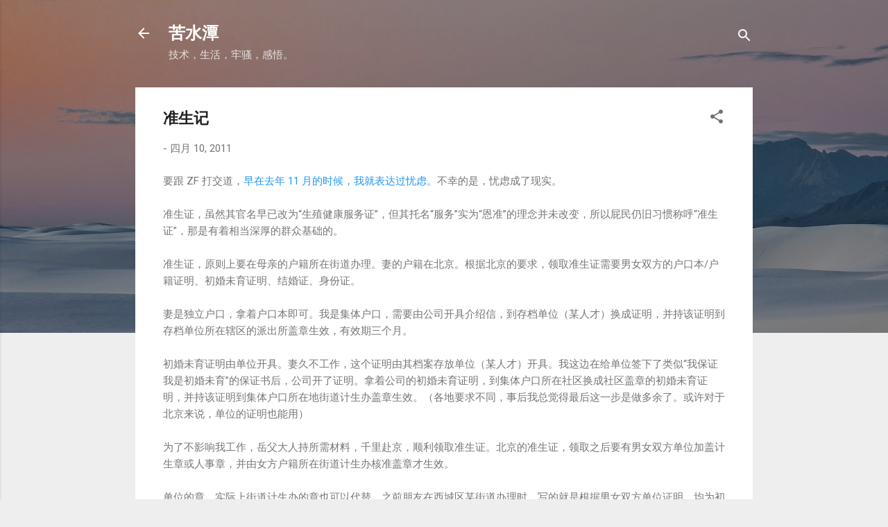

--- FILE ---
content_type: text/plain
request_url: https://www.google-analytics.com/j/collect?v=1&_v=j102&a=559796860&t=pageview&_s=1&dl=https%3A%2F%2Fwww.blog1980.info%2F2011%2F04%2Fblog-post.html&ul=en-us%40posix&dt=%E5%87%86%E7%94%9F%E8%AE%B0&sr=1280x720&vp=1280x720&_u=IEBAAEABAAAAACAAI~&jid=623092869&gjid=1155785857&cid=1374625069.1765129359&tid=UA-1095561-1&_gid=1325175698.1765129359&_r=1&_slc=1&z=1332580250
body_size: -450
content:
2,cG-TCC83J7ZGT